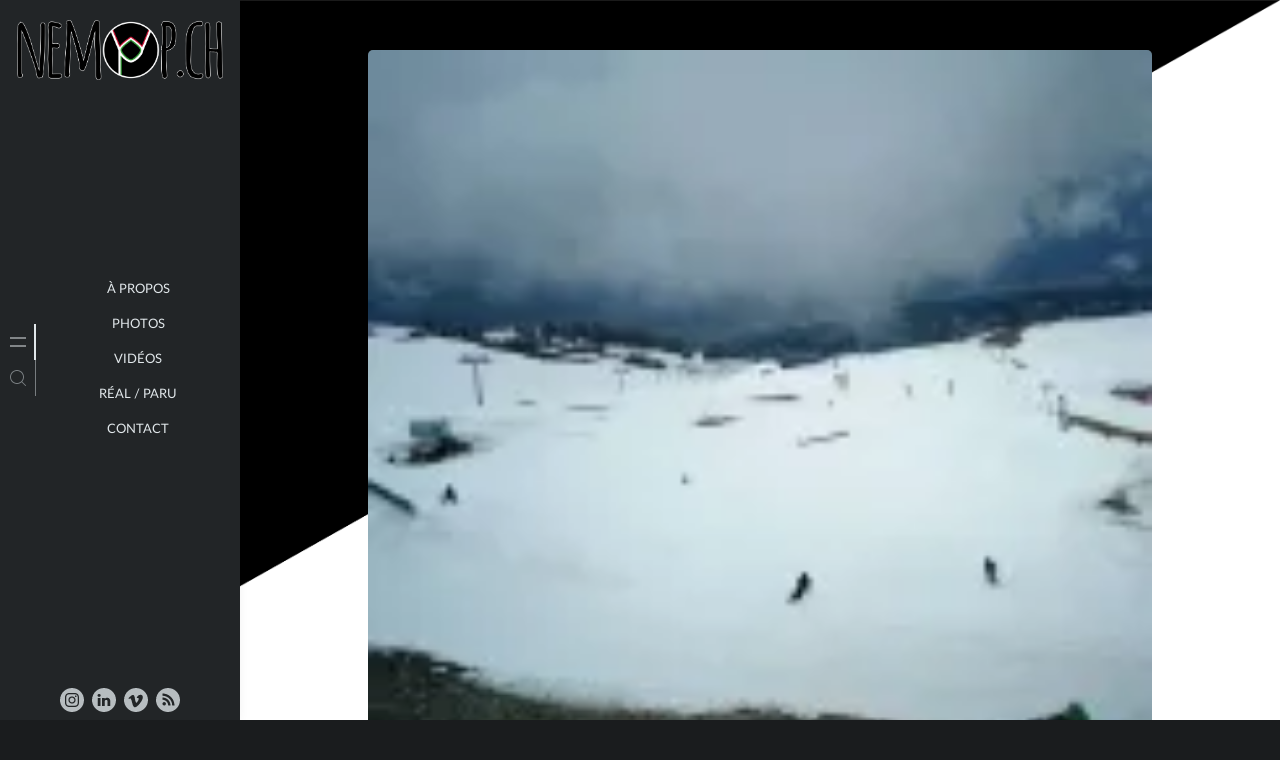

--- FILE ---
content_type: text/html; charset=UTF-8
request_url: https://www.nemop.ch/2019/cmspringsesh19-cmsnowpark-frisek-thx-cmsnowpark-laurent5_4-frisek/
body_size: 14307
content:
<!doctype html>
<html lang="fr-FR">
<head><style>img.lazy{min-height:1px}</style><link href="https://www.nemop.ch/wp-content/plugins/w3-total-cache/pub/js/lazyload.min.js" as="script">
	<meta charset="UTF-8">
	<meta name="viewport" content="width=device-width, initial-scale=1">
	<link rel="profile" href="https://gmpg.org/xfn/11">

	<title>#cmspringsesh19 #cmsnowpark #frisek thx @cmsnowpark @laurent5_4 @frisek &#8211; nemop.ch</title>
<meta name='robots' content='max-image-preview:large' />
	<style>img:is([sizes="auto" i], [sizes^="auto," i]) { contain-intrinsic-size: 3000px 1500px }</style>
	<link rel='dns-prefetch' href='//stats.wp.com' />
<link rel='dns-prefetch' href='//v0.wordpress.com' />
<link rel='preconnect' href='//i0.wp.com' />
<link rel='preconnect' href='//c0.wp.com' />
<link rel="alternate" type="application/rss+xml" title="nemop.ch &raquo; Flux" href="https://www.nemop.ch/feed/" />
<link rel="alternate" type="application/rss+xml" title="nemop.ch &raquo; Flux des commentaires" href="https://www.nemop.ch/comments/feed/" />
<link rel="alternate" type="application/rss+xml" title="nemop.ch &raquo; #cmspringsesh19 #cmsnowpark #frisek thx @cmsnowpark @laurent5_4 @frisek Flux des commentaires" href="https://www.nemop.ch/2019/cmspringsesh19-cmsnowpark-frisek-thx-cmsnowpark-laurent5_4-frisek/feed/" />
<script>
window._wpemojiSettings = {"baseUrl":"https:\/\/s.w.org\/images\/core\/emoji\/16.0.1\/72x72\/","ext":".png","svgUrl":"https:\/\/s.w.org\/images\/core\/emoji\/16.0.1\/svg\/","svgExt":".svg","source":{"concatemoji":"https:\/\/www.nemop.ch\/wp-includes\/js\/wp-emoji-release.min.js?ver=b6d19fb84d32ffb866bff53f8e1a6e53"}};
/*! This file is auto-generated */
!function(s,n){var o,i,e;function c(e){try{var t={supportTests:e,timestamp:(new Date).valueOf()};sessionStorage.setItem(o,JSON.stringify(t))}catch(e){}}function p(e,t,n){e.clearRect(0,0,e.canvas.width,e.canvas.height),e.fillText(t,0,0);var t=new Uint32Array(e.getImageData(0,0,e.canvas.width,e.canvas.height).data),a=(e.clearRect(0,0,e.canvas.width,e.canvas.height),e.fillText(n,0,0),new Uint32Array(e.getImageData(0,0,e.canvas.width,e.canvas.height).data));return t.every(function(e,t){return e===a[t]})}function u(e,t){e.clearRect(0,0,e.canvas.width,e.canvas.height),e.fillText(t,0,0);for(var n=e.getImageData(16,16,1,1),a=0;a<n.data.length;a++)if(0!==n.data[a])return!1;return!0}function f(e,t,n,a){switch(t){case"flag":return n(e,"\ud83c\udff3\ufe0f\u200d\u26a7\ufe0f","\ud83c\udff3\ufe0f\u200b\u26a7\ufe0f")?!1:!n(e,"\ud83c\udde8\ud83c\uddf6","\ud83c\udde8\u200b\ud83c\uddf6")&&!n(e,"\ud83c\udff4\udb40\udc67\udb40\udc62\udb40\udc65\udb40\udc6e\udb40\udc67\udb40\udc7f","\ud83c\udff4\u200b\udb40\udc67\u200b\udb40\udc62\u200b\udb40\udc65\u200b\udb40\udc6e\u200b\udb40\udc67\u200b\udb40\udc7f");case"emoji":return!a(e,"\ud83e\udedf")}return!1}function g(e,t,n,a){var r="undefined"!=typeof WorkerGlobalScope&&self instanceof WorkerGlobalScope?new OffscreenCanvas(300,150):s.createElement("canvas"),o=r.getContext("2d",{willReadFrequently:!0}),i=(o.textBaseline="top",o.font="600 32px Arial",{});return e.forEach(function(e){i[e]=t(o,e,n,a)}),i}function t(e){var t=s.createElement("script");t.src=e,t.defer=!0,s.head.appendChild(t)}"undefined"!=typeof Promise&&(o="wpEmojiSettingsSupports",i=["flag","emoji"],n.supports={everything:!0,everythingExceptFlag:!0},e=new Promise(function(e){s.addEventListener("DOMContentLoaded",e,{once:!0})}),new Promise(function(t){var n=function(){try{var e=JSON.parse(sessionStorage.getItem(o));if("object"==typeof e&&"number"==typeof e.timestamp&&(new Date).valueOf()<e.timestamp+604800&&"object"==typeof e.supportTests)return e.supportTests}catch(e){}return null}();if(!n){if("undefined"!=typeof Worker&&"undefined"!=typeof OffscreenCanvas&&"undefined"!=typeof URL&&URL.createObjectURL&&"undefined"!=typeof Blob)try{var e="postMessage("+g.toString()+"("+[JSON.stringify(i),f.toString(),p.toString(),u.toString()].join(",")+"));",a=new Blob([e],{type:"text/javascript"}),r=new Worker(URL.createObjectURL(a),{name:"wpTestEmojiSupports"});return void(r.onmessage=function(e){c(n=e.data),r.terminate(),t(n)})}catch(e){}c(n=g(i,f,p,u))}t(n)}).then(function(e){for(var t in e)n.supports[t]=e[t],n.supports.everything=n.supports.everything&&n.supports[t],"flag"!==t&&(n.supports.everythingExceptFlag=n.supports.everythingExceptFlag&&n.supports[t]);n.supports.everythingExceptFlag=n.supports.everythingExceptFlag&&!n.supports.flag,n.DOMReady=!1,n.readyCallback=function(){n.DOMReady=!0}}).then(function(){return e}).then(function(){var e;n.supports.everything||(n.readyCallback(),(e=n.source||{}).concatemoji?t(e.concatemoji):e.wpemoji&&e.twemoji&&(t(e.twemoji),t(e.wpemoji)))}))}((window,document),window._wpemojiSettings);
</script>
<link rel='stylesheet' id='minnak-loading-style-css' href='https://www.nemop.ch/wp-content/themes/minnak/plugins/loading/loading.css?ver=2.1.9' media='all' />
<link rel='stylesheet' id='minnak-bootstrap-style-css' href='https://www.nemop.ch/wp-content/themes/minnak/plugins/bootstrap/bootstrap.min.css?ver=b6d19fb84d32ffb866bff53f8e1a6e53' media='all' />
<link rel='stylesheet' id='minnak-style-css' href='https://www.nemop.ch/wp-content/themes/minnak/style.css?ver=2.1.9' media='all' />
<style id='minnak-style-inline-css'>
.cat-links, .byline, .comments-link { clip: rect(1px, 1px, 1px, 1px); height: 1px; position: absolute; overflow: hidden; width: 1px; }
</style>
<style id='wp-emoji-styles-inline-css'>

	img.wp-smiley, img.emoji {
		display: inline !important;
		border: none !important;
		box-shadow: none !important;
		height: 1em !important;
		width: 1em !important;
		margin: 0 0.07em !important;
		vertical-align: -0.1em !important;
		background: none !important;
		padding: 0 !important;
	}
</style>
<link rel='stylesheet' id='wp-block-library-css' href='https://c0.wp.com/c/6.8.3/wp-includes/css/dist/block-library/style.min.css' media='all' />
<style id='classic-theme-styles-inline-css'>
/*! This file is auto-generated */
.wp-block-button__link{color:#fff;background-color:#32373c;border-radius:9999px;box-shadow:none;text-decoration:none;padding:calc(.667em + 2px) calc(1.333em + 2px);font-size:1.125em}.wp-block-file__button{background:#32373c;color:#fff;text-decoration:none}
</style>
<link rel='stylesheet' id='mediaelement-css' href='https://c0.wp.com/c/6.8.3/wp-includes/js/mediaelement/mediaelementplayer-legacy.min.css' media='all' />
<link rel='stylesheet' id='wp-mediaelement-css' href='https://c0.wp.com/c/6.8.3/wp-includes/js/mediaelement/wp-mediaelement.min.css' media='all' />
<style id='jetpack-sharing-buttons-style-inline-css'>
.jetpack-sharing-buttons__services-list{display:flex;flex-direction:row;flex-wrap:wrap;gap:0;list-style-type:none;margin:5px;padding:0}.jetpack-sharing-buttons__services-list.has-small-icon-size{font-size:12px}.jetpack-sharing-buttons__services-list.has-normal-icon-size{font-size:16px}.jetpack-sharing-buttons__services-list.has-large-icon-size{font-size:24px}.jetpack-sharing-buttons__services-list.has-huge-icon-size{font-size:36px}@media print{.jetpack-sharing-buttons__services-list{display:none!important}}.editor-styles-wrapper .wp-block-jetpack-sharing-buttons{gap:0;padding-inline-start:0}ul.jetpack-sharing-buttons__services-list.has-background{padding:1.25em 2.375em}
</style>
<style id='global-styles-inline-css'>
:root{--wp--preset--aspect-ratio--square: 1;--wp--preset--aspect-ratio--4-3: 4/3;--wp--preset--aspect-ratio--3-4: 3/4;--wp--preset--aspect-ratio--3-2: 3/2;--wp--preset--aspect-ratio--2-3: 2/3;--wp--preset--aspect-ratio--16-9: 16/9;--wp--preset--aspect-ratio--9-16: 9/16;--wp--preset--color--black: #000000;--wp--preset--color--cyan-bluish-gray: #abb8c3;--wp--preset--color--white: #ffffff;--wp--preset--color--pale-pink: #f78da7;--wp--preset--color--vivid-red: #cf2e2e;--wp--preset--color--luminous-vivid-orange: #ff6900;--wp--preset--color--luminous-vivid-amber: #fcb900;--wp--preset--color--light-green-cyan: #7bdcb5;--wp--preset--color--vivid-green-cyan: #00d084;--wp--preset--color--pale-cyan-blue: #8ed1fc;--wp--preset--color--vivid-cyan-blue: #0693e3;--wp--preset--color--vivid-purple: #9b51e0;--wp--preset--gradient--vivid-cyan-blue-to-vivid-purple: linear-gradient(135deg,rgba(6,147,227,1) 0%,rgb(155,81,224) 100%);--wp--preset--gradient--light-green-cyan-to-vivid-green-cyan: linear-gradient(135deg,rgb(122,220,180) 0%,rgb(0,208,130) 100%);--wp--preset--gradient--luminous-vivid-amber-to-luminous-vivid-orange: linear-gradient(135deg,rgba(252,185,0,1) 0%,rgba(255,105,0,1) 100%);--wp--preset--gradient--luminous-vivid-orange-to-vivid-red: linear-gradient(135deg,rgba(255,105,0,1) 0%,rgb(207,46,46) 100%);--wp--preset--gradient--very-light-gray-to-cyan-bluish-gray: linear-gradient(135deg,rgb(238,238,238) 0%,rgb(169,184,195) 100%);--wp--preset--gradient--cool-to-warm-spectrum: linear-gradient(135deg,rgb(74,234,220) 0%,rgb(151,120,209) 20%,rgb(207,42,186) 40%,rgb(238,44,130) 60%,rgb(251,105,98) 80%,rgb(254,248,76) 100%);--wp--preset--gradient--blush-light-purple: linear-gradient(135deg,rgb(255,206,236) 0%,rgb(152,150,240) 100%);--wp--preset--gradient--blush-bordeaux: linear-gradient(135deg,rgb(254,205,165) 0%,rgb(254,45,45) 50%,rgb(107,0,62) 100%);--wp--preset--gradient--luminous-dusk: linear-gradient(135deg,rgb(255,203,112) 0%,rgb(199,81,192) 50%,rgb(65,88,208) 100%);--wp--preset--gradient--pale-ocean: linear-gradient(135deg,rgb(255,245,203) 0%,rgb(182,227,212) 50%,rgb(51,167,181) 100%);--wp--preset--gradient--electric-grass: linear-gradient(135deg,rgb(202,248,128) 0%,rgb(113,206,126) 100%);--wp--preset--gradient--midnight: linear-gradient(135deg,rgb(2,3,129) 0%,rgb(40,116,252) 100%);--wp--preset--font-size--small: 13px;--wp--preset--font-size--medium: 20px;--wp--preset--font-size--large: 36px;--wp--preset--font-size--x-large: 42px;--wp--preset--spacing--20: 0.44rem;--wp--preset--spacing--30: 0.67rem;--wp--preset--spacing--40: 1rem;--wp--preset--spacing--50: 1.5rem;--wp--preset--spacing--60: 2.25rem;--wp--preset--spacing--70: 3.38rem;--wp--preset--spacing--80: 5.06rem;--wp--preset--shadow--natural: 6px 6px 9px rgba(0, 0, 0, 0.2);--wp--preset--shadow--deep: 12px 12px 50px rgba(0, 0, 0, 0.4);--wp--preset--shadow--sharp: 6px 6px 0px rgba(0, 0, 0, 0.2);--wp--preset--shadow--outlined: 6px 6px 0px -3px rgba(255, 255, 255, 1), 6px 6px rgba(0, 0, 0, 1);--wp--preset--shadow--crisp: 6px 6px 0px rgba(0, 0, 0, 1);}:where(.is-layout-flex){gap: 0.5em;}:where(.is-layout-grid){gap: 0.5em;}body .is-layout-flex{display: flex;}.is-layout-flex{flex-wrap: wrap;align-items: center;}.is-layout-flex > :is(*, div){margin: 0;}body .is-layout-grid{display: grid;}.is-layout-grid > :is(*, div){margin: 0;}:where(.wp-block-columns.is-layout-flex){gap: 2em;}:where(.wp-block-columns.is-layout-grid){gap: 2em;}:where(.wp-block-post-template.is-layout-flex){gap: 1.25em;}:where(.wp-block-post-template.is-layout-grid){gap: 1.25em;}.has-black-color{color: var(--wp--preset--color--black) !important;}.has-cyan-bluish-gray-color{color: var(--wp--preset--color--cyan-bluish-gray) !important;}.has-white-color{color: var(--wp--preset--color--white) !important;}.has-pale-pink-color{color: var(--wp--preset--color--pale-pink) !important;}.has-vivid-red-color{color: var(--wp--preset--color--vivid-red) !important;}.has-luminous-vivid-orange-color{color: var(--wp--preset--color--luminous-vivid-orange) !important;}.has-luminous-vivid-amber-color{color: var(--wp--preset--color--luminous-vivid-amber) !important;}.has-light-green-cyan-color{color: var(--wp--preset--color--light-green-cyan) !important;}.has-vivid-green-cyan-color{color: var(--wp--preset--color--vivid-green-cyan) !important;}.has-pale-cyan-blue-color{color: var(--wp--preset--color--pale-cyan-blue) !important;}.has-vivid-cyan-blue-color{color: var(--wp--preset--color--vivid-cyan-blue) !important;}.has-vivid-purple-color{color: var(--wp--preset--color--vivid-purple) !important;}.has-black-background-color{background-color: var(--wp--preset--color--black) !important;}.has-cyan-bluish-gray-background-color{background-color: var(--wp--preset--color--cyan-bluish-gray) !important;}.has-white-background-color{background-color: var(--wp--preset--color--white) !important;}.has-pale-pink-background-color{background-color: var(--wp--preset--color--pale-pink) !important;}.has-vivid-red-background-color{background-color: var(--wp--preset--color--vivid-red) !important;}.has-luminous-vivid-orange-background-color{background-color: var(--wp--preset--color--luminous-vivid-orange) !important;}.has-luminous-vivid-amber-background-color{background-color: var(--wp--preset--color--luminous-vivid-amber) !important;}.has-light-green-cyan-background-color{background-color: var(--wp--preset--color--light-green-cyan) !important;}.has-vivid-green-cyan-background-color{background-color: var(--wp--preset--color--vivid-green-cyan) !important;}.has-pale-cyan-blue-background-color{background-color: var(--wp--preset--color--pale-cyan-blue) !important;}.has-vivid-cyan-blue-background-color{background-color: var(--wp--preset--color--vivid-cyan-blue) !important;}.has-vivid-purple-background-color{background-color: var(--wp--preset--color--vivid-purple) !important;}.has-black-border-color{border-color: var(--wp--preset--color--black) !important;}.has-cyan-bluish-gray-border-color{border-color: var(--wp--preset--color--cyan-bluish-gray) !important;}.has-white-border-color{border-color: var(--wp--preset--color--white) !important;}.has-pale-pink-border-color{border-color: var(--wp--preset--color--pale-pink) !important;}.has-vivid-red-border-color{border-color: var(--wp--preset--color--vivid-red) !important;}.has-luminous-vivid-orange-border-color{border-color: var(--wp--preset--color--luminous-vivid-orange) !important;}.has-luminous-vivid-amber-border-color{border-color: var(--wp--preset--color--luminous-vivid-amber) !important;}.has-light-green-cyan-border-color{border-color: var(--wp--preset--color--light-green-cyan) !important;}.has-vivid-green-cyan-border-color{border-color: var(--wp--preset--color--vivid-green-cyan) !important;}.has-pale-cyan-blue-border-color{border-color: var(--wp--preset--color--pale-cyan-blue) !important;}.has-vivid-cyan-blue-border-color{border-color: var(--wp--preset--color--vivid-cyan-blue) !important;}.has-vivid-purple-border-color{border-color: var(--wp--preset--color--vivid-purple) !important;}.has-vivid-cyan-blue-to-vivid-purple-gradient-background{background: var(--wp--preset--gradient--vivid-cyan-blue-to-vivid-purple) !important;}.has-light-green-cyan-to-vivid-green-cyan-gradient-background{background: var(--wp--preset--gradient--light-green-cyan-to-vivid-green-cyan) !important;}.has-luminous-vivid-amber-to-luminous-vivid-orange-gradient-background{background: var(--wp--preset--gradient--luminous-vivid-amber-to-luminous-vivid-orange) !important;}.has-luminous-vivid-orange-to-vivid-red-gradient-background{background: var(--wp--preset--gradient--luminous-vivid-orange-to-vivid-red) !important;}.has-very-light-gray-to-cyan-bluish-gray-gradient-background{background: var(--wp--preset--gradient--very-light-gray-to-cyan-bluish-gray) !important;}.has-cool-to-warm-spectrum-gradient-background{background: var(--wp--preset--gradient--cool-to-warm-spectrum) !important;}.has-blush-light-purple-gradient-background{background: var(--wp--preset--gradient--blush-light-purple) !important;}.has-blush-bordeaux-gradient-background{background: var(--wp--preset--gradient--blush-bordeaux) !important;}.has-luminous-dusk-gradient-background{background: var(--wp--preset--gradient--luminous-dusk) !important;}.has-pale-ocean-gradient-background{background: var(--wp--preset--gradient--pale-ocean) !important;}.has-electric-grass-gradient-background{background: var(--wp--preset--gradient--electric-grass) !important;}.has-midnight-gradient-background{background: var(--wp--preset--gradient--midnight) !important;}.has-small-font-size{font-size: var(--wp--preset--font-size--small) !important;}.has-medium-font-size{font-size: var(--wp--preset--font-size--medium) !important;}.has-large-font-size{font-size: var(--wp--preset--font-size--large) !important;}.has-x-large-font-size{font-size: var(--wp--preset--font-size--x-large) !important;}
:where(.wp-block-post-template.is-layout-flex){gap: 1.25em;}:where(.wp-block-post-template.is-layout-grid){gap: 1.25em;}
:where(.wp-block-columns.is-layout-flex){gap: 2em;}:where(.wp-block-columns.is-layout-grid){gap: 2em;}
:root :where(.wp-block-pullquote){font-size: 1.5em;line-height: 1.6;}
</style>
<link rel='stylesheet' id='theme-my-login-css' href='https://www.nemop.ch/wp-content/plugins/theme-my-login/assets/styles/theme-my-login.min.css?ver=7.1.14' media='all' />
<link rel='stylesheet' id='sharedaddy-css' href='https://c0.wp.com/p/jetpack/15.2/modules/sharedaddy/sharing.css' media='all' />
<link rel='stylesheet' id='social-logos-css' href='https://c0.wp.com/p/jetpack/15.2/_inc/social-logos/social-logos.min.css' media='all' />
<script src="https://c0.wp.com/c/6.8.3/wp-includes/js/jquery/jquery.min.js" id="jquery-core-js"></script>
<script src="https://c0.wp.com/c/6.8.3/wp-includes/js/jquery/jquery-migrate.min.js" id="jquery-migrate-js"></script>
<script src="https://www.nemop.ch/wp-content/themes/minnak/plugins/bootstrap/bootstrap.bundle.min.js?ver=b6d19fb84d32ffb866bff53f8e1a6e53" id="minnak-bootstrap-js-js"></script>
<script src="https://www.nemop.ch/wp-content/themes/minnak/plugins/muuri/muuri.min.js?ver=b6d19fb84d32ffb866bff53f8e1a6e53" id="minnak-muuri-js-js"></script>
<link rel="https://api.w.org/" href="https://www.nemop.ch/wp-json/" /><link rel="alternate" title="JSON" type="application/json" href="https://www.nemop.ch/wp-json/wp/v2/posts/4153" /><link rel="EditURI" type="application/rsd+xml" title="RSD" href="https://www.nemop.ch/xmlrpc.php?rsd" />
<link rel="canonical" href="https://www.nemop.ch/2019/cmspringsesh19-cmsnowpark-frisek-thx-cmsnowpark-laurent5_4-frisek/" />
<link rel="alternate" title="oEmbed (JSON)" type="application/json+oembed" href="https://www.nemop.ch/wp-json/oembed/1.0/embed?url=https%3A%2F%2Fwww.nemop.ch%2F2019%2Fcmspringsesh19-cmsnowpark-frisek-thx-cmsnowpark-laurent5_4-frisek%2F" />
<link rel="alternate" title="oEmbed (XML)" type="text/xml+oembed" href="https://www.nemop.ch/wp-json/oembed/1.0/embed?url=https%3A%2F%2Fwww.nemop.ch%2F2019%2Fcmspringsesh19-cmsnowpark-frisek-thx-cmsnowpark-laurent5_4-frisek%2F&#038;format=xml" />
	<style>img#wpstats{display:none}</style>
		<link rel="pingback" href="https://www.nemop.ch/xmlrpc.php">		<style type="text/css">
					.site-title,
			.site-description {
				position: absolute;
				clip: rect(1px, 1px, 1px, 1px);
				}
					</style>
		<style id="custom-background-css">
body.custom-background { background-color: #1a1c1e; background-image: url("https://www.nemop.ch/wp-content/uploads/diag_bw.png"); background-position: left top; background-size: cover; background-repeat: no-repeat; background-attachment: fixed; }
</style>
	
<!-- Jetpack Open Graph Tags -->
<meta property="og:type" content="article" />
<meta property="og:title" content="#cmspringsesh19 #cmsnowpark #frisek thx @cmsnowpark @laurent5_4 @frisek" />
<meta property="og:url" content="https://www.nemop.ch/2019/cmspringsesh19-cmsnowpark-frisek-thx-cmsnowpark-laurent5_4-frisek/" />
<meta property="og:description" content="thx @cmsnowpark @laurent5_4 @frisek" />
<meta property="article:published_time" content="2019-05-26T17:18:08+00:00" />
<meta property="article:modified_time" content="2019-05-26T15:31:01+00:00" />
<meta property="og:site_name" content="nemop.ch" />
<meta property="og:image" content="https://i0.wp.com/www.nemop.ch/wp-content/uploads/cmspringsesh19-cmsnowpark-frisek-thx-cmsnowpark.jpg?fit=640%2C640&#038;ssl=1" />
<meta property="og:image:width" content="640" />
<meta property="og:image:height" content="640" />
<meta property="og:image:alt" content="" />
<meta property="og:locale" content="fr_FR" />
<meta name="twitter:text:title" content="#cmspringsesh19 #cmsnowpark #frisek thx @cmsnowpark @laurent5_4 @frisek" />
<meta name="twitter:image" content="https://i0.wp.com/www.nemop.ch/wp-content/uploads/cmspringsesh19-cmsnowpark-frisek-thx-cmsnowpark.jpg?fit=640%2C640&#038;ssl=1&#038;w=640" />
<meta name="twitter:card" content="summary_large_image" />

<!-- End Jetpack Open Graph Tags -->
<link rel="icon" href="https://i0.wp.com/www.nemop.ch/wp-content/uploads/cropped-nemop_Blogo600.png?fit=32%2C32&#038;ssl=1" sizes="32x32" />
<link rel="icon" href="https://i0.wp.com/www.nemop.ch/wp-content/uploads/cropped-nemop_Blogo600.png?fit=192%2C192&#038;ssl=1" sizes="192x192" />
<link rel="apple-touch-icon" href="https://i0.wp.com/www.nemop.ch/wp-content/uploads/cropped-nemop_Blogo600.png?fit=180%2C180&#038;ssl=1" />
<meta name="msapplication-TileImage" content="https://i0.wp.com/www.nemop.ch/wp-content/uploads/cropped-nemop_Blogo600.png?fit=270%2C270&#038;ssl=1" />
</head>

<body data-rsssl=1 class="wp-singular post-template-default single single-post postid-4153 single-format-image custom-background wp-custom-logo wp-theme-minnak dark-theme no-sidebar categories-hidden author-hidden comment-hidden" >
<div id="page-overlay" class="loading">
	<span aria-hidden="true" aria-label="Loading">
		Loading...	</span>
</div> 
<div id="page" class="site d-flex">
	<a class="skip-link screen-reader-text" href="#primary">Skip to content</a>
	<header id="masthead" class="site-header">
		<div class="site-branding">
					<a href="https://www.nemop.ch/" class="custom-logo-link" rel="home"><img width="4103" height="1192" src="data:image/svg+xml,%3Csvg%20xmlns='http://www.w3.org/2000/svg'%20viewBox='0%200%204103%201192'%3E%3C/svg%3E" data-src="https://i0.wp.com/www.nemop.ch/wp-content/uploads/nemop_web_logo.png?fit=4103%2C1192&amp;ssl=1" class="custom-logo lazy" alt="nemop.ch" decoding="async" fetchpriority="high" data-srcset="https://i0.wp.com/www.nemop.ch/wp-content/uploads/nemop_web_logo.png?w=4103&amp;ssl=1 4103w, https://i0.wp.com/www.nemop.ch/wp-content/uploads/nemop_web_logo.png?resize=800%2C232&amp;ssl=1 800w, https://i0.wp.com/www.nemop.ch/wp-content/uploads/nemop_web_logo.png?resize=1200%2C349&amp;ssl=1 1200w, https://i0.wp.com/www.nemop.ch/wp-content/uploads/nemop_web_logo.png?resize=1600%2C465&amp;ssl=1 1600w, https://i0.wp.com/www.nemop.ch/wp-content/uploads/nemop_web_logo.png?w=1280&amp;ssl=1 1280w, https://i0.wp.com/www.nemop.ch/wp-content/uploads/nemop_web_logo.png?w=1920&amp;ssl=1 1920w" data-sizes="(max-width: 4103px) 100vw, 4103px" data-attachment-id="3172" data-permalink="https://www.nemop.ch/nemop_web_logo/" data-orig-file="https://i0.wp.com/www.nemop.ch/wp-content/uploads/nemop_web_logo.png?fit=4103%2C1192&amp;ssl=1" data-orig-size="4103,1192" data-comments-opened="0" data-image-meta="{&quot;aperture&quot;:&quot;0&quot;,&quot;credit&quot;:&quot;&quot;,&quot;camera&quot;:&quot;&quot;,&quot;caption&quot;:&quot;&quot;,&quot;created_timestamp&quot;:&quot;0&quot;,&quot;copyright&quot;:&quot;&quot;,&quot;focal_length&quot;:&quot;0&quot;,&quot;iso&quot;:&quot;0&quot;,&quot;shutter_speed&quot;:&quot;0&quot;,&quot;title&quot;:&quot;&quot;,&quot;orientation&quot;:&quot;0&quot;}" data-image-title="nemop_web_logo" data-image-description="" data-image-caption="" data-medium-file="https://i0.wp.com/www.nemop.ch/wp-content/uploads/nemop_web_logo.png?fit=800%2C232&amp;ssl=1" data-large-file="https://i0.wp.com/www.nemop.ch/wp-content/uploads/nemop_web_logo.png?fit=640%2C186&amp;ssl=1" /></a>				<p class="site-title"><a href="https://www.nemop.ch/" rel="home">nemop.ch</a></p>
						</div>
	</header>
	<button id="toggle-button" class="btn toggle-button">
		<svg width="20" height="20" viewBox="0 0 20 20" fill="none" xmlns="http://www.w3.org/2000/svg">
			<path d="M12 10C12 11.1046 11.1046 12 10 12C8.89539 12 8 11.1046 8 10C8 8.89539 8.89539 8 10 8C11.1046 8 12 8.89539 12 10Z" fill="black"/>
			<path d="M12 4C12 5.10461 11.1046 6 10 6C8.89539 6 8 5.10461 8 4C8 2.89539 8.89539 2 10 2C11.1046 2 12 2.89539 12 4Z" fill="black"/>
			<path d="M12 16C12 17.1046 11.1046 18 10 18C8.89539 18 8 17.1046 8 16C8 14.8954 8.89539 14 10 14C11.1046 14 12 14.8954 12 16Z" fill="black"/>
		</svg>
	</button>
	<div id="left-sidebar" class="left-sidebar">
		<div class="sidebar-content-area">
			<div class="sidebar-menu-area">
				<div class="sidebar-menu-icons">
					<ul class="vertical-sidebar-menu list-unstyled" id="v-pills-tab">
													<li class="vertical-menu-item active-menu">
								<a class="nav-link main-menu-nav" id="v-pills-menu-tab" href="#main-menu-tab" onclick="return false;" role="tab" aria-selected="true">
									<svg width="36" height="36" viewBox="0 0 36 36" fill="none" xmlns="http://www.w3.org/2000/svg">
										<path d="M25.6962 14.5H10.3038C10.2232 14.5 10.146 14.4473 10.089 14.3536C10.032 14.2598 10 14.1326 10 14C10 13.8674 10.032 13.7402 10.089 13.6464C10.146 13.5527 10.2232 13.5 10.3038 13.5H25.6962C25.7768 13.5 25.854 13.5527 25.911 13.6464C25.968 13.7402 26 13.8674 26 14C26 14.1326 25.968 14.2598 25.911 14.3536C25.854 14.4473 25.7768 14.5 25.6962 14.5Z" fill="#B7BDC0"/>
										<path d="M25.6962 22.5H10.3038C10.2232 22.5 10.146 22.4473 10.089 22.3536C10.032 22.2598 10 22.1326 10 22C10 21.8674 10.032 21.7402 10.089 21.6464C10.146 21.5527 10.2232 21.5 10.3038 21.5H25.6962C25.7768 21.5 25.854 21.5527 25.911 21.6464C25.968 21.7402 26 21.8674 26 22C26 22.1326 25.968 22.2598 25.911 22.3536C25.854 22.4473 25.7768 22.5 25.6962 22.5Z" fill="#B7BDC0"/>
									</svg>
								</a>
								<div class="menu-content-area" id="main-menu-tab" role="tabpanel" aria-labelledby="v-pills-menu-tab">
									<div class="menu-content main-menu-tab">
										<div class="menu-scrollable">
											<div class="menu-scrollable-content">
												<nav id="site-navigation" class="main-navigation">
													<div class="menu-nemop-menu-container"><ul id="primary-menu" class="menu"><li id="menu-item-1496" class="menu-item menu-item-type-post_type menu-item-object-page menu-item-1496"><a href="https://www.nemop.ch/about/">À propos</a></li>
<li id="menu-item-1210" class="menu-item menu-item-type-post_type menu-item-object-page menu-item-1210"><a href="https://www.nemop.ch/pics/">Photos</a></li>
<li id="menu-item-1211" class="menu-item menu-item-type-post_type menu-item-object-page menu-item-1211"><a href="https://www.nemop.ch/vids/">Vidéos</a></li>
<li id="menu-item-3213" class="menu-item menu-item-type-post_type menu-item-object-page menu-item-3213"><a href="https://www.nemop.ch/realisations/">Réal / Paru</a></li>
<li id="menu-item-1214" class="menu-item menu-item-type-post_type menu-item-object-page menu-item-1214"><a href="https://www.nemop.ch/contact/">Contact</a></li>
</ul></div>												</nav>
											</div>
										</div>
									</div>
								</div>
							</li>
																			<li class="vertical-menu-item">
								<a class="nav-link search-nav" id="v-pills-search-tab" href="#search-tab" onclick="return false;" role="tab" aria-controls="v-pills-search" aria-selected="false">
									<svg width="36" height="36" viewBox="0 0 36 36" fill="none" xmlns="http://www.w3.org/2000/svg">
										<path fill-rule="evenodd" clip-rule="evenodd" d="M21.6464 21.6464C21.8417 21.4512 22.1583 21.4512 22.3536 21.6464L25.8536 25.1464C26.0488 25.3417 26.0488 25.6583 25.8536 25.8536C25.6583 26.0488 25.3417 26.0488 25.1464 25.8536L21.6464 22.3536C21.4512 22.1583 21.4512 21.8417 21.6464 21.6464Z" fill="#B7BDC0"/>
										<path fill-rule="evenodd" clip-rule="evenodd" d="M17 23C20.3137 23 23 20.3137 23 17C23 13.6863 20.3137 11 17 11C13.6863 11 11 13.6863 11 17C11 20.3137 13.6863 23 17 23ZM17 24C20.866 24 24 20.866 24 17C24 13.134 20.866 10 17 10C13.134 10 10 13.134 10 17C10 20.866 13.134 24 17 24Z" fill="#B7BDC0"/>
									</svg>
								</a>
								<div class="menu-content-area" id="search-tab" role="tabpanel" aria-labelledby="v-pills-search-tab">
									<div class="menu-content search-tab">
										<div class="menu-scrollable">
											<div class="menu-scrollable-content">
												<form role="search" method="get" class="search-form" action="https://www.nemop.ch/">
<label>
		<span class="screen-reader-text">Search for:</span>
	</label>
	<div class="search-form-in-page">
		<input type="search" class="search-field" placeholder="Search..." value="" name="s" title="Search for:" />
		<button type="submit" class="search-submit">
			<svg width="36" height="36" viewBox="0 0 36 36" fill="none" xmlns="http://www.w3.org/2000/svg">
				<path fill-rule="evenodd" clip-rule="evenodd" d="M21.6464 21.6464C21.8417 21.4512 22.1583 21.4512 22.3536 21.6464L25.8536 25.1464C26.0488 25.3417 26.0488 25.6583 25.8536 25.8536C25.6583 26.0488 25.3417 26.0488 25.1464 25.8536L21.6464 22.3536C21.4512 22.1583 21.4512 21.8417 21.6464 21.6464Z" fill="#FFF"/>
				<path fill-rule="evenodd" clip-rule="evenodd" d="M17 23C20.3137 23 23 20.3137 23 17C23 13.6863 20.3137 11 17 11C13.6863 11 11 13.6863 11 17C11 20.3137 13.6863 23 17 23ZM17 24C20.866 24 24 20.866 24 17C24 13.134 20.866 10 17 10C13.134 10 10 13.134 10 17C10 20.866 13.134 24 17 24Z" fill="#FFF"/>
			</svg>
		</button>
	</div>
</form>
											</div>
										</div>
									</div>
								</div>
							</li>
																	</ul>
				</div>

			</div>
		</div>	
		<div id="left-sidebar-footer" class="left-sidebar-footer">		
			<div id='social' class='left-sidebar-social-links d-flex justify-content-center flex-wrap'>				<div class="social-links">
					<a href="http://instagram.com/nemofsk?ref=badge" class="instagram-links" target="_blank" title="Instagram" data-toggle="tooltip" data-placement="top">
						<svg width="24" height="24" viewBox="0 0 24 24" fill="none" xmlns="http://www.w3.org/2000/svg">
							<path d="M11.9966 24C9.22798 23.9984 6.54504 23.04 4.40229 21.2871C2.25953 19.5342 0.788706 17.0945 0.238998 14.3815C-0.310711 11.6684 0.0944951 8.84877 1.38597 6.40023C2.67744 3.95169 4.77577 2.02481 7.32547 0.94602C10.258 -0.292643 13.5626 -0.315796 16.5123 0.881653C19.4619 2.0791 21.815 4.39907 23.0538 7.33118C24.2927 10.2633 24.3158 13.5674 23.1182 16.5165C21.9206 19.4657 19.6003 21.8184 16.6677 23.0571C15.19 23.6824 13.6012 24.0031 11.9966 24V24ZM11.9966 5.00248C10.1165 5.00248 9.86703 5.01048 9.11101 5.04498C8.53005 5.05706 7.9553 5.16709 7.41097 5.37044C6.94546 5.54989 6.52261 5.82467 6.16957 6.17714C5.81652 6.52961 5.54108 6.95199 5.36092 7.41717C5.15729 7.96134 5.04723 8.53605 5.03542 9.11694C5.00442 9.86384 4.99641 10.1123 4.99641 12.0016C4.99641 13.8908 5.00441 14.1418 5.03842 14.8867C5.05081 15.4675 5.16068 16.0421 5.36342 16.5865C5.54315 17.0518 5.81805 17.4744 6.17055 17.8274C6.52304 18.1803 6.94536 18.4558 7.41047 18.6362C7.95497 18.8389 8.52964 18.9487 9.11051 18.9611C9.86603 18.9926 10.116 19.0006 11.9966 19.0006C13.8771 19.0006 14.1266 18.9926 14.8821 18.9581C15.463 18.9457 16.0377 18.8359 16.5822 18.6332C17.0472 18.4526 17.4694 18.1771 17.8219 17.8241C18.1743 17.4712 18.4493 17.0486 18.6292 16.5835C18.8317 16.039 18.9418 15.4645 18.9547 14.8837C18.9882 14.1208 18.9967 13.8693 18.9967 12.0016C18.9967 10.1338 18.9887 9.88084 18.9542 9.11544C18.9414 8.53466 18.8313 7.96013 18.6287 7.41567C18.449 6.95056 18.1741 6.52817 17.8214 6.1756C17.4688 5.82304 17.0464 5.5481 16.5812 5.36844C16.0368 5.1654 15.4621 5.05537 14.8811 5.04298C14.1246 5.01048 13.8746 5.00248 11.9966 5.00248ZM11.9966 17.7358C10.1215 17.7358 9.90103 17.7288 9.16801 17.6948C8.72407 17.6895 8.28434 17.608 7.86798 17.4538C7.56602 17.3374 7.29174 17.1592 7.06277 16.9305C6.8338 16.7018 6.65521 16.4278 6.53845 16.126C6.38444 15.7097 6.30293 15.27 6.29745 14.8262C6.26444 14.1073 6.25744 13.8893 6.25744 11.9976C6.25744 10.1058 6.26444 9.88834 6.29745 9.17043C6.30313 8.72659 6.38463 8.28699 6.53845 7.87061C6.65536 7.56879 6.834 7.29471 7.06294 7.06589C7.29188 6.83707 7.56608 6.65856 7.86798 6.54178C8.28439 6.38786 8.72409 6.30636 9.16801 6.30081C9.82403 6.27132 10.0705 6.26282 11.3681 6.26132H11.9961C13.8656 6.26132 14.0866 6.26832 14.8246 6.30181C15.2686 6.30705 15.7083 6.38838 16.1247 6.54228C16.4266 6.65896 16.7008 6.83743 16.9296 7.06627C17.1585 7.29511 17.337 7.56925 17.4537 7.87111C17.6073 8.28752 17.6887 8.72712 17.6942 9.17093C17.7277 9.90584 17.7347 10.1268 17.7347 11.9991C17.7347 13.8713 17.7277 14.0913 17.6942 14.8262C17.6887 15.27 17.6074 15.7096 17.4537 16.126C17.3408 16.4297 17.1618 16.7044 16.9297 16.9304C16.7042 17.1629 16.4292 17.3417 16.1252 17.4533C15.7091 17.6084 15.2692 17.6899 14.8251 17.6943C14.0921 17.7288 13.8716 17.7358 11.9966 17.7358ZM11.9966 8.40704C11.2857 8.40713 10.5908 8.61799 9.99972 9.01295C9.40867 9.4079 8.94802 9.96922 8.67602 10.6259C8.40402 11.2826 8.33287 12.0052 8.47159 12.7023C8.6103 13.3995 8.95264 14.0398 9.45532 14.5424C9.958 15.045 10.5985 15.3873 11.2957 15.526C11.9929 15.6647 12.7156 15.5936 13.3724 15.3216C14.0292 15.0496 14.5906 14.5891 14.9857 13.9981C15.3807 13.4071 15.5916 12.7123 15.5917 12.0016C15.5903 11.0486 15.2111 10.1351 14.5372 9.46131C13.8633 8.78749 12.9496 8.40836 11.9966 8.40704V8.40704ZM15.7332 7.42567C15.567 7.42567 15.4046 7.47494 15.2664 7.56725C15.1283 7.65956 15.0206 7.79076 14.957 7.94426C14.8935 8.09776 14.8769 8.26666 14.9093 8.42959C14.9418 8.59253 15.0218 8.74218 15.1394 8.85962C15.2569 8.97706 15.4066 9.05702 15.5696 9.08937C15.7326 9.12172 15.9015 9.10501 16.055 9.04137C16.2085 8.97772 16.3396 8.86999 16.4319 8.73181C16.5241 8.59362 16.5733 8.43119 16.5732 8.26505C16.5728 8.04256 16.4842 7.82928 16.3269 7.67195C16.1695 7.51462 15.9562 7.42606 15.7337 7.42567H15.7332ZM11.9966 14.3348C11.535 14.3348 11.0839 14.1979 10.7001 13.9415C10.3164 13.6852 10.0173 13.3208 9.84065 12.8944C9.66403 12.4681 9.61782 11.999 9.70786 11.5464C9.7979 11.0938 10.0202 10.678 10.3465 10.3517C10.6729 10.0254 11.0887 9.80323 11.5413 9.7132C11.994 9.62317 12.4632 9.66938 12.8896 9.84597C13.316 10.0226 13.6804 10.3216 13.9369 10.7053C14.1933 11.089 14.3301 11.5401 14.3301 12.0016C14.3295 12.6202 14.0834 13.2132 13.6459 13.6506C13.2084 14.0881 12.6153 14.3341 11.9966 14.3348Z" fill="white"/>
						</svg>
					</a>
				</div>
								<div class="social-links">
					<a href="http://lnkd.in/dNiq8w8" class="linkedin-links" target="_blank" title="Linkedin" data-toggle="tooltip" data-placement="top">
						<svg width="24" height="24" viewBox="0 0 24 24" fill="none" xmlns="http://www.w3.org/2000/svg">
							<path d="M11.9966 24C9.22798 23.9984 6.54504 23.04 4.40229 21.2871C2.25953 19.5342 0.788706 17.0945 0.238998 14.3815C-0.310711 11.6684 0.0944951 8.84877 1.38597 6.40023C2.67744 3.95169 4.77577 2.02481 7.32547 0.94602C10.258 -0.292643 13.5626 -0.315796 16.5123 0.881653C19.4619 2.0791 21.815 4.39907 23.0538 7.33118C24.2927 10.2633 24.3158 13.5674 23.1182 16.5165C21.9206 19.4657 19.6003 21.8184 16.6677 23.0571C15.19 23.6824 13.6012 24.0031 11.9966 24V24ZM14.1866 11.8931C14.8151 11.8931 15.5647 12.2135 15.5647 13.7398V18.1108H18.2842V13.4264C18.3499 12.4199 18.0301 11.4261 17.3897 10.6467C17.1015 10.3475 16.7532 10.1126 16.3677 9.95754C15.9823 9.80245 15.5683 9.73065 15.1532 9.74686C14.5743 9.73037 14.0044 9.89311 13.5216 10.2128C13.1924 10.4498 12.9138 10.7502 12.7021 11.0962V9.94083H9.98203C10.0175 10.6987 9.98203 18.0363 9.98203 18.1103H12.7021V13.5484C12.6902 13.3237 12.7206 13.0989 12.7916 12.8854C12.8953 12.6216 13.0636 12.388 13.2811 12.206C13.5368 11.9982 13.8576 11.8872 14.1871 11.8926L14.1866 11.8931ZM5.75743 9.94033V18.1108H8.4765V9.94033H5.75743ZM7.13496 6.00235C6.94066 5.98504 6.74487 6.00805 6.55988 6.06995C6.37489 6.13184 6.20468 6.23129 6.05994 6.36205C5.91519 6.49281 5.79903 6.65206 5.71873 6.82981C5.63844 7.00757 5.59574 7.2 5.59333 7.39503C5.59091 7.59006 5.62882 7.78348 5.70468 7.96317C5.78055 8.14287 5.89272 8.30495 6.03418 8.43925C6.17564 8.57356 6.34333 8.67719 6.52673 8.74366C6.71013 8.81012 6.90529 8.83798 7.09996 8.82548H7.11746C7.53193 8.84057 7.9358 8.69268 8.24249 8.41353C8.37582 8.28377 8.48127 8.12816 8.55237 7.95624C8.62347 7.78431 8.65873 7.59969 8.656 7.41367C8.65674 7.2187 8.61704 7.0257 8.5394 6.84685C8.46177 6.66801 8.34789 6.50719 8.20496 6.37457C8.06203 6.24195 7.89315 6.1404 7.70898 6.07634C7.52481 6.01227 7.32936 5.98708 7.13496 6.00235V6.00235Z" fill="white"/>
						</svg>
					</a>
				</div>
								<div class="social-links">
					<a href="http://www.vimeo.com/nemofsk" class="vimeo-links" target="_blank" title="Vimeo" data-toggle="tooltip" data-placement="top">
						<svg width="24" height="24" viewBox="0 0 24 24" fill="none" xmlns="http://www.w3.org/2000/svg">
							<path d="M11.9966 24C9.22798 23.9984 6.54504 23.04 4.40229 21.2871C2.25953 19.5342 0.788706 17.0945 0.238998 14.3815C-0.310711 11.6684 0.0944951 8.84877 1.38597 6.40023C2.67744 3.95169 4.77577 2.02481 7.32547 0.94602C10.258 -0.292643 13.5626 -0.315796 16.5123 0.881653C19.4619 2.0791 21.815 4.39907 23.0538 7.33118C24.2927 10.2633 24.3158 13.5674 23.1182 16.5165C21.9206 19.4657 19.6003 21.8184 16.6677 23.0571C15.19 23.6824 13.6012 24.0031 11.9966 24V24ZM6.20394 10.3458C6.69545 10.3458 7.16246 11.1277 7.59197 12.6695L8.17249 14.8012L8.7535 16.9319C9.33102 18.4737 10.048 19.2556 10.8841 19.2556C11.7204 19.1907 12.513 18.8556 13.1421 18.3007C14.1618 17.464 15.0725 16.5026 15.8527 15.4391C17.7377 13.0139 18.7257 11.0777 18.7892 9.68287C18.8392 8.6395 18.6392 7.87011 18.1982 7.39667C18.0014 7.20145 17.7669 7.04833 17.5091 6.94666C17.2512 6.84498 16.9753 6.79686 16.6982 6.80525C16.6447 6.80525 16.5907 6.80275 16.5377 6.80275C15.6593 6.77746 14.8026 7.07846 14.1331 7.64764C13.409 8.33714 12.8926 9.21575 12.6426 10.1838C12.9783 10.0338 13.341 9.95354 13.7086 9.94783C13.8475 9.93639 13.9873 9.95474 14.1185 10.0016C14.2497 10.0485 14.3695 10.1229 14.4696 10.2198C14.5695 10.3566 14.6397 10.5129 14.6756 10.6784C14.7115 10.844 14.7124 11.0152 14.6781 11.1812C14.5128 11.9663 14.1823 12.7072 13.7086 13.3549C13.1086 14.3048 12.6511 14.7832 12.3506 14.7832C11.9646 14.7832 11.6056 14.0428 11.2836 12.5835C11.1761 12.156 10.9801 11.0462 10.701 9.28392C10.6357 8.66114 10.4119 8.06546 10.051 7.55365C9.90714 7.36922 9.7221 7.22099 9.5107 7.12082C9.29929 7.02065 9.06738 6.9713 8.8335 6.97672C8.768 6.97672 8.6995 6.98022 8.631 6.98672C8.15849 7.02972 7.44047 7.46466 6.49645 8.27955C5.83343 8.87947 5.12642 9.51089 4.3964 10.1533L5.07342 11.0252C5.41417 10.7435 5.79525 10.5145 6.20394 10.3458Z" fill="white"/>
						</svg>
					</a>
				</div>
								<div class="social-links">
					<a href="https://www.nemop.ch/feed?customize_changeset_uuid=c373c835-b225-4f0c-b100-00cb63bb845d&#038;customize_autosaved=on&#038;customize_messenger_channel=preview-3" class="rss-links" target="_blank" title="RSS" data-toggle="tooltip" data-placement="top">
						<svg width="24" height="24" viewBox="0 0 24 24" fill="none" xmlns="http://www.w3.org/2000/svg">
							<path d="M11.9966 24C9.22798 23.9984 6.54504 23.04 4.40229 21.2871C2.25953 19.5342 0.788706 17.0945 0.238998 14.3815C-0.310711 11.6684 0.0944951 8.84877 1.38597 6.40023C2.67744 3.95169 4.77577 2.02481 7.32547 0.94602C10.258 -0.292643 13.5626 -0.315796 16.5123 0.881653C19.4619 2.0791 21.815 4.39907 23.0538 7.33118C24.2927 10.2633 24.3158 13.5674 23.1182 16.5165C21.9206 19.4657 19.6003 21.8184 16.6677 23.0571C15.19 23.6824 13.6012 24.0031 11.9966 24V24ZM6.49645 5.50242V7.78762C9.07291 7.78775 11.5438 8.81115 13.3657 10.6327C15.1875 12.4543 16.211 14.9248 16.2112 17.5008H18.4967C18.4993 15.898 18.1781 14.3111 17.5522 12.8355C16.6346 10.6617 15.0965 8.8067 13.13 7.50241C11.1636 6.19812 8.85622 5.50246 6.49645 5.50242V5.50242ZM6.49645 9.50189V11.7876C8.01145 11.7893 9.46391 12.3918 10.5352 13.4628C11.6065 14.5339 12.2092 15.9861 12.2111 17.5008H14.4966C14.4943 15.3801 13.6506 13.3469 12.1508 11.8474C10.651 10.3478 8.6175 9.50427 6.49645 9.50189V9.50189ZM8.21149 14.0723C7.87239 14.0722 7.54087 14.1726 7.25886 14.3609C6.97685 14.5492 6.75701 14.8169 6.62715 15.1301C6.49729 15.4433 6.46324 15.788 6.5293 16.1205C6.59536 16.4531 6.75856 16.7586 6.99827 16.9984C7.23799 17.2382 7.54344 17.4016 7.87601 17.4678C8.20858 17.534 8.55332 17.5002 8.86665 17.3705C9.17998 17.2409 9.44782 17.0212 9.6363 16.7394C9.82478 16.4575 9.92543 16.1261 9.92553 15.7871C9.92513 15.3325 9.74447 14.8967 9.42315 14.5751C9.10184 14.2536 8.6661 14.0726 8.21149 14.0718V14.0723Z" fill="white"/>
						</svg>
					</a>
				</div>
				</div>					</div>
	</div>
	

	<main id="primary" class="site-main d-flex flex-column justify-content-between">
		<div class="grid">
					<div class="content-wrapper">
			<div class="article-wrapper">
			<article id="post-4153" class="post-4153 post type-post status-publish format-image has-post-thumbnail hentry category-mobileinsta post_format-image">
														<div class="img-frame">
							
			<div class="post-thumbnail">
				<img width="150" height="150" src="data:image/svg+xml,%3Csvg%20xmlns='http://www.w3.org/2000/svg'%20viewBox='0%200%20150%20150'%3E%3C/svg%3E" data-src="https://www.nemop.ch/wp-content/uploads/cmspringsesh19-cmsnowpark-frisek-thx-cmsnowpark-150x150.jpg" class="attachment-post-thumbnail size-post-thumbnail wp-post-image lazy" alt="" decoding="async" data-srcset="https://i0.wp.com/www.nemop.ch/wp-content/uploads/cmspringsesh19-cmsnowpark-frisek-thx-cmsnowpark.jpg?resize=150%2C150&amp;ssl=1 150w, https://i0.wp.com/www.nemop.ch/wp-content/uploads/cmspringsesh19-cmsnowpark-frisek-thx-cmsnowpark.jpg?resize=480%2C480&amp;ssl=1 480w, https://i0.wp.com/www.nemop.ch/wp-content/uploads/cmspringsesh19-cmsnowpark-frisek-thx-cmsnowpark.jpg?w=640&amp;ssl=1 640w" data-sizes="(max-width: 150px) 100vw, 150px" data-attachment-id="4154" data-permalink="https://www.nemop.ch/2019/cmspringsesh19-cmsnowpark-frisek-thx-cmsnowpark-laurent5_4-frisek/cmspringsesh19-cmsnowpark-frisek-thx-cmsnowpark-laurent5_4-frisek-2/" data-orig-file="https://i0.wp.com/www.nemop.ch/wp-content/uploads/cmspringsesh19-cmsnowpark-frisek-thx-cmsnowpark.jpg?fit=640%2C640&amp;ssl=1" data-orig-size="640,640" data-comments-opened="0" data-image-meta="{&quot;aperture&quot;:&quot;0&quot;,&quot;credit&quot;:&quot;&quot;,&quot;camera&quot;:&quot;&quot;,&quot;caption&quot;:&quot;&quot;,&quot;created_timestamp&quot;:&quot;0&quot;,&quot;copyright&quot;:&quot;&quot;,&quot;focal_length&quot;:&quot;0&quot;,&quot;iso&quot;:&quot;0&quot;,&quot;shutter_speed&quot;:&quot;0&quot;,&quot;title&quot;:&quot;&quot;,&quot;orientation&quot;:&quot;0&quot;}" data-image-title="#cmspringsesh19 #cmsnowpark #frisek thx @cmsnowpark @laurent5_4 @frisek" data-image-description="" data-image-caption="" data-medium-file="https://i0.wp.com/www.nemop.ch/wp-content/uploads/cmspringsesh19-cmsnowpark-frisek-thx-cmsnowpark.jpg?fit=640%2C640&amp;ssl=1" data-large-file="https://i0.wp.com/www.nemop.ch/wp-content/uploads/cmspringsesh19-cmsnowpark-frisek-thx-cmsnowpark.jpg?fit=640%2C640&amp;ssl=1" />			</div>

								</div>
					
								<div class="article-content">
					<header class="entry-header">
						<h1 class="entry-title">#cmspringsesh19 #cmsnowpark #frisek thx @cmsnowpark @laurent5_4 @frisek</h1>								<div class="entry-meta">
									<span class="posted-on">Posted on <span><time class="entry-date published" datetime="2019-05-26T17:18:08+02:00">26/05/2019</time><time class="updated" datetime="2019-05-26T17:31:01+02:00">26/05/2019</time></span></span><span class="cat-links"><a href="https://www.nemop.ch/category/mobileinsta/" rel="category tag">mobile,insta</a></span>								</div>
													</header>
					<div class="entry-content">
						<p><a href="https://www.instagram.com/p/Bx7jSuiCsmB/" target="_blank"><img decoding="async" width="640" height="640" src="data:image/svg+xml,%3Csvg%20xmlns='http://www.w3.org/2000/svg'%20viewBox='0%200%20640%20640'%3E%3C/svg%3E" data-src="https://i1.wp.com/www.nemop.ch/wp-content/uploads/cmspringsesh19-cmsnowpark-frisek-thx-cmsnowpark.jpg?fit=640%2C640&amp;ssl=1" class="insta-image lazy" alt="#cmspringsesh19 #cmsnowpark #frisek thx @cmsnowpark @laurent5_4 @frisek" /></a></p>
<div class="sharedaddy sd-sharing-enabled"><div class="robots-nocontent sd-block sd-social sd-social-icon sd-sharing"><div class="sd-content"><ul><li class="share-facebook"><a rel="nofollow noopener noreferrer"
				data-shared="sharing-facebook-4153"
				class="share-facebook sd-button share-icon no-text"
				href="https://www.nemop.ch/2019/cmspringsesh19-cmsnowpark-frisek-thx-cmsnowpark-laurent5_4-frisek/?share=facebook"
				target="_blank"
				aria-labelledby="sharing-facebook-4153"
				>
				<span id="sharing-facebook-4153" hidden>Cliquez pour partager sur Facebook(ouvre dans une nouvelle fenêtre)</span>
				<span>Facebook</span>
			</a></li><li class="share-twitter"><a rel="nofollow noopener noreferrer"
				data-shared="sharing-twitter-4153"
				class="share-twitter sd-button share-icon no-text"
				href="https://www.nemop.ch/2019/cmspringsesh19-cmsnowpark-frisek-thx-cmsnowpark-laurent5_4-frisek/?share=twitter"
				target="_blank"
				aria-labelledby="sharing-twitter-4153"
				>
				<span id="sharing-twitter-4153" hidden>Cliquer pour partager sur X(ouvre dans une nouvelle fenêtre)</span>
				<span>X</span>
			</a></li><li class="share-jetpack-whatsapp"><a rel="nofollow noopener noreferrer"
				data-shared="sharing-whatsapp-4153"
				class="share-jetpack-whatsapp sd-button share-icon no-text"
				href="https://www.nemop.ch/2019/cmspringsesh19-cmsnowpark-frisek-thx-cmsnowpark-laurent5_4-frisek/?share=jetpack-whatsapp"
				target="_blank"
				aria-labelledby="sharing-whatsapp-4153"
				>
				<span id="sharing-whatsapp-4153" hidden>Cliquez pour partager sur WhatsApp(ouvre dans une nouvelle fenêtre)</span>
				<span>WhatsApp</span>
			</a></li><li class="share-email"><a rel="nofollow noopener noreferrer"
				data-shared="sharing-email-4153"
				class="share-email sd-button share-icon no-text"
				href="mailto:?subject=%5BArticle%20partag%C3%A9%5D%20%23cmspringsesh19%20%23cmsnowpark%20%23frisek%20thx%20%40cmsnowpark%20%40laurent5_4%20%40frisek&#038;body=https%3A%2F%2Fwww.nemop.ch%2F2019%2Fcmspringsesh19-cmsnowpark-frisek-thx-cmsnowpark-laurent5_4-frisek%2F&#038;share=email"
				target="_blank"
				aria-labelledby="sharing-email-4153"
				data-email-share-error-title="Votre messagerie est-elle configurée ?" data-email-share-error-text="Si vous rencontrez des problèmes de partage par e-mail, votre messagerie n’est peut-être pas configurée pour votre navigateur. Vous devrez peut-être créer vous-même une nouvelle messagerie." data-email-share-nonce="0c50977e48" data-email-share-track-url="https://www.nemop.ch/2019/cmspringsesh19-cmsnowpark-frisek-thx-cmsnowpark-laurent5_4-frisek/?share=email">
				<span id="sharing-email-4153" hidden>Cliquer pour envoyer un lien par e-mail à un ami(ouvre dans une nouvelle fenêtre)</span>
				<span>E-mail</span>
			</a></li><li class="share-print"><a rel="nofollow noopener noreferrer"
				data-shared="sharing-print-4153"
				class="share-print sd-button share-icon no-text"
				href="https://www.nemop.ch/2019/cmspringsesh19-cmsnowpark-frisek-thx-cmsnowpark-laurent5_4-frisek/#print?share=print"
				target="_blank"
				aria-labelledby="sharing-print-4153"
				>
				<span id="sharing-print-4153" hidden>Cliquer pour imprimer(ouvre dans une nouvelle fenêtre)</span>
				<span>Imprimer</span>
			</a></li><li class="share-end"></li></ul></div></div></div>					</div>
											<footer class="entry-footer d-flex align-self-center justify-content-between">
													</footer>
					
												
					
				</div>
			</article><!-- #post-4153 -->
		</div>
	</div>
		</div>
			
	<nav class="navigation post-navigation" aria-label="Publications">
		<h2 class="screen-reader-text">Navigation de l’article</h2>
		<div class="nav-links"><div class="nav-previous"><a href="https://www.nemop.ch/2019/springsesh19-springsession-zermatt-frisek-greatsession-thx-snowparkzermatt-frisek-moussafrisek-laurent5_4/" rel="prev"><span class="nav-subtitle"> &xlarr; Previous</span> <span class="nav-title">#springsesh19 #springsession #zermatt #frisek #greatsession #thx @snowparkzermatt @frisek @moussafrisek @laurent5_4</span></a></div><div class="nav-next"><a href="https://www.nemop.ch/2019/29-09-2019-430-am/" rel="next"><span class="nav-subtitle">Next &xrarr;</span> <span class="nav-title">28/09/2019</span></a></div></div>
	</nav>		<footer id="colophon" class="site-footer">
		<div id="site-info" class="site-info">
			 <a href="https://www.nemop.ch/login">nemop.ch</a> © 1999-2025		</div>
		</footer>
	</main>
</div>

<script type="speculationrules">
{"prefetch":[{"source":"document","where":{"and":[{"href_matches":"\/*"},{"not":{"href_matches":["\/wp-*.php","\/wp-admin\/*","\/wp-content\/uploads\/*","\/wp-content\/*","\/wp-content\/plugins\/*","\/wp-content\/themes\/minnak\/*","\/*\\?(.+)"]}},{"not":{"selector_matches":"a[rel~=\"nofollow\"]"}},{"not":{"selector_matches":".no-prefetch, .no-prefetch a"}}]},"eagerness":"conservative"}]}
</script>

	<script type="text/javascript">
		window.WPCOM_sharing_counts = {"https:\/\/www.nemop.ch\/2019\/cmspringsesh19-cmsnowpark-frisek-thx-cmsnowpark-laurent5_4-frisek\/":4153};
	</script>
				<script src="https://www.nemop.ch/wp-content/themes/minnak/js/navigation.js?ver=2.1.9" id="minnak-navigation-js"></script>
<script src="https://www.nemop.ch/wp-content/themes/minnak/js/main.js?ver=2.1.9" id="minnak-main-js-js"></script>
<script id="theme-my-login-js-extra">
var themeMyLogin = {"action":"","errors":[]};
</script>
<script src="https://www.nemop.ch/wp-content/plugins/theme-my-login/assets/scripts/theme-my-login.min.js?ver=7.1.14" id="theme-my-login-js"></script>
<script src="https://www.nemop.ch/wp-content/themes/minnak/plugins/loading/loading.js?ver=2.1.9" id="minnak-loading-js"></script>
<noscript><style>#page-overlay{display: none!important;}</style></noscript><script id="jetpack-stats-js-before">
_stq = window._stq || [];
_stq.push([ "view", JSON.parse("{\"v\":\"ext\",\"blog\":\"102594320\",\"post\":\"4153\",\"tz\":\"1\",\"srv\":\"www.nemop.ch\",\"j\":\"1:15.2\"}") ]);
_stq.push([ "clickTrackerInit", "102594320", "4153" ]);
</script>
<script src="https://stats.wp.com/e-202548.js" id="jetpack-stats-js" defer data-wp-strategy="defer"></script>
<script id="sharing-js-js-extra">
var sharing_js_options = {"lang":"en","counts":"1","is_stats_active":"1"};
</script>
<script src="https://c0.wp.com/p/jetpack/15.2/_inc/build/sharedaddy/sharing.min.js" id="sharing-js-js"></script>
<script id="sharing-js-js-after">
var windowOpen;
			( function () {
				function matches( el, sel ) {
					return !! (
						el.matches && el.matches( sel ) ||
						el.msMatchesSelector && el.msMatchesSelector( sel )
					);
				}

				document.body.addEventListener( 'click', function ( event ) {
					if ( ! event.target ) {
						return;
					}

					var el;
					if ( matches( event.target, 'a.share-facebook' ) ) {
						el = event.target;
					} else if ( event.target.parentNode && matches( event.target.parentNode, 'a.share-facebook' ) ) {
						el = event.target.parentNode;
					}

					if ( el ) {
						event.preventDefault();

						// If there's another sharing window open, close it.
						if ( typeof windowOpen !== 'undefined' ) {
							windowOpen.close();
						}
						windowOpen = window.open( el.getAttribute( 'href' ), 'wpcomfacebook', 'menubar=1,resizable=1,width=600,height=400' );
						return false;
					}
				} );
			} )();
var windowOpen;
			( function () {
				function matches( el, sel ) {
					return !! (
						el.matches && el.matches( sel ) ||
						el.msMatchesSelector && el.msMatchesSelector( sel )
					);
				}

				document.body.addEventListener( 'click', function ( event ) {
					if ( ! event.target ) {
						return;
					}

					var el;
					if ( matches( event.target, 'a.share-twitter' ) ) {
						el = event.target;
					} else if ( event.target.parentNode && matches( event.target.parentNode, 'a.share-twitter' ) ) {
						el = event.target.parentNode;
					}

					if ( el ) {
						event.preventDefault();

						// If there's another sharing window open, close it.
						if ( typeof windowOpen !== 'undefined' ) {
							windowOpen.close();
						}
						windowOpen = window.open( el.getAttribute( 'href' ), 'wpcomtwitter', 'menubar=1,resizable=1,width=600,height=350' );
						return false;
					}
				} );
			} )();
</script>

<script>window.w3tc_lazyload=1,window.lazyLoadOptions={elements_selector:".lazy",callback_loaded:function(t){var e;try{e=new CustomEvent("w3tc_lazyload_loaded",{detail:{e:t}})}catch(a){(e=document.createEvent("CustomEvent")).initCustomEvent("w3tc_lazyload_loaded",!1,!1,{e:t})}window.dispatchEvent(e)}}</script><script async src="https://www.nemop.ch/wp-content/plugins/w3-total-cache/pub/js/lazyload.min.js"></script></body>
</html>

<!--
Performance optimized by W3 Total Cache. Learn more: https://www.boldgrid.com/w3-total-cache/

Mise en cache de page à l’aide de Disk: Enhanced 
Chargement différé

Served from: www.nemop.ch @ 2025-11-26 08:31:18 by W3 Total Cache
-->

--- FILE ---
content_type: text/css
request_url: https://www.nemop.ch/wp-content/themes/minnak/plugins/loading/loading.css?ver=2.1.9
body_size: 688
content:
/*
 initialize rotation key frames,  
*/
@keyframes minnak_l_spinner {
    to {
        transform: rotate(360deg)
    }
}
@keyframes minnak_r_spinner {
  to {
      transform: rotate(-360deg)
  }
}
/*
The page overlay DIV, you can style it as you like, 
*/
#page-overlay {
    /*
    basic styles
    */
    text-align: center;
    color: #222527;
    padding-top: 10px;
    font-size: .7em;
    display: block;
    background-color: #FFF;
    
    /*
    important to work properly
    */
    width: 100%;
    height: 100%;
    position: fixed;
    top: 0;
    right: 0;
    left: 0;
    bottom: 0;
    z-index: 999999999999;/* highest top level layer */
    
    /*
    required for fade-out/fade-in animation effect
    */
    -webkit-transition: opacity 1s ease-in-out;
    -moz-transition: opacity 1s ease-in-out;
    -ms-transition: opacity 1s ease-in-out;
    -o-transition: opacity 1s ease-in-out;
    transition: opacity 1s ease-in-out
}
/*
show our loading layer
*/
#page-overlay.loading {
    opacity: 1;
    visibility: visible
}
/*
hide our loading layer
*/
#page-overlay.loaded,
#page-overlay>span {
    opacity: 0;
    visibility: hidden
}
/*
create the animated spinner
*/
#page-overlay.loading:before {
    /*
    required to work
    */
    content: '';
    box-sizing: border-box;
    position: absolute;
/*
    centering the spinner on the page
    */
    top: 50%;
    left: 50%;
    width: 80px;
    height: 80px;
    margin-top: -40px;
    margin-left: -40px;
    border-radius: 50%;
/*
    create the spinner with css, no image required :)
    */
    border-left: 1px solid #222527;
    border-top: 1px solid #222527;
    border-right: 1px solid transparent;
/*
    animate the spinner
    */
    animation: minnak_l_spinner .4s linear infinite
}
#page-overlay.loading:after {
  /*
  required to work
  */
  content: '';
  box-sizing: border-box;
  position: absolute;
/*
  centering the spinner on the page
  */
  top: 50%;
  left: 50%;
  width: 40px;
  height: 40px;
  margin-top: -20px;
  margin-left: -20px;
  border-radius: 50%;
/*
  create the spinner with css, no image required :)
  */
  border-bottom: 1px solid #222527;
  border-left: 1px solid transparent;
/*
  animate the spinner
  */
  animation: minnak_r_spinner .5s linear infinite
}

.dark-theme #page-overlay{
  color: #E1E7EA;
  background-color: #1A1C1E;
}
.dark-theme #page-overlay.loading:before,
.dark-theme #page-overlay.loading:after{
  border-color: #E1E7EA;
}